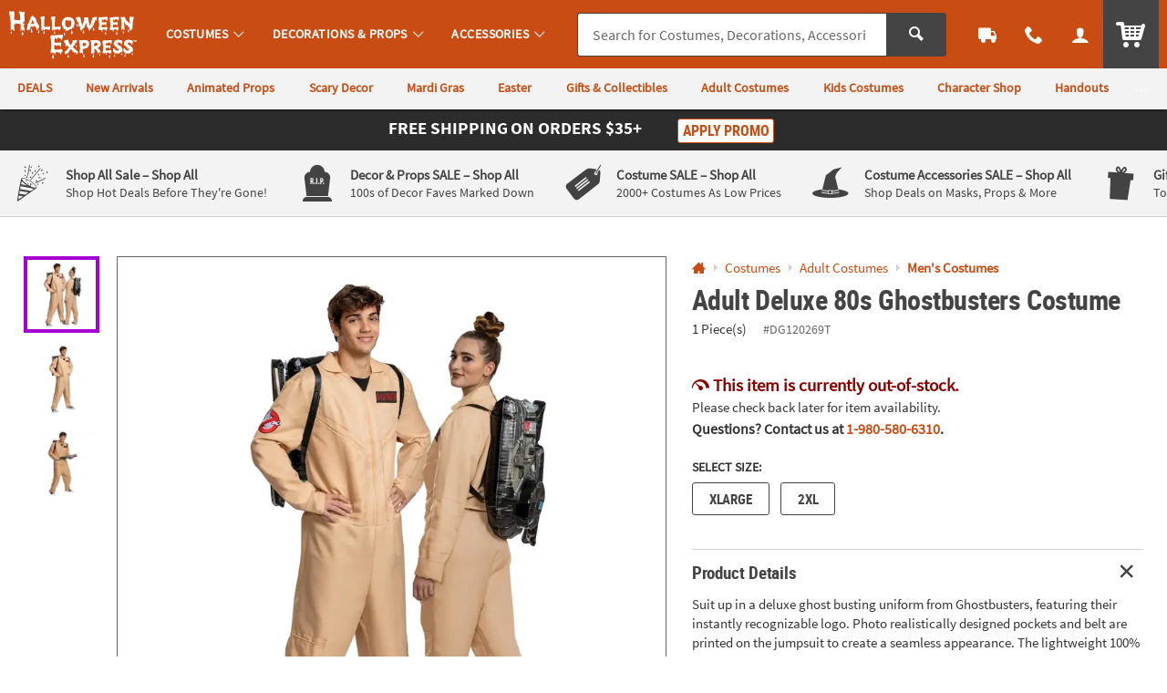

--- FILE ---
content_type: application/x-javascript; charset=utf-8
request_url: https://f.monetate.net/trk/4/s/a-835fc909/p/halloweenexpress.com/148336322-0?mr=t1761549291&mi=%272.2137169176.1769401190821%27&cs=!t&e=!(viewProduct,viewPage,gr,gt)&p=!((productId:DG120269T,sku:DG120269T))&pt=product&r=%27%27&sw=1280&sh=720&sc=24&j=!f&tg=!(!(66531),!(75940),!(75127),!(75126),!(67028),!(81207))&u=%27https://www.halloweenexpress.com/adult-deluxe-80s-ghostbusters-costume-a2-14241936.fltr%3Fcsku%3DDG120269T%26categoryId%3D560520%25202285%25202208%27&fl=!f&hvc=!t&eoq=!t
body_size: 4102
content:
monetate.r4("148336322-0",[{"args":[1769401191.997504],"op":"sst"},{"args":[{"content":"//console.log('%c LOAD MONETATE window.scrollY: ', 'font-size: 16px; font-weight: bold;', window.scrollY);\n\nfunction docReady(fn) {\n    // see if DOM is already available\n    if (document.readyState === \"complete\" || document.readyState === \"interactive\") {\n        // call on next available tick\n        setTimeout(fn, 1);\n    } else {\n        document.addEventListener(\"DOMContentLoaded\", fn);\n    }\n}","discriminator":"content","ref":"64/4246501.js","type":"javascript"},1],"actionId":4460667,"op":"insertJavascript"},{"args":[{"content":"console.log('Monetate Target Tester: Cell Name');","discriminator":"content","ref":"64/5408395.js","type":"javascript"}],"actionId":5360252,"op":"insertJavascript"},{"args":[{"content":"body.js_show_drawer .p_drawer_wrapper.p_drawer_active.p_drawer__slide.p_drawer_animate { display: none; }","discriminator":"content","ref":"64/4816832.css","type":"css"}],"actionId":4877813,"op":"insertCSS"},{"args":[{"content":"#results_content .c_item_template div.u_txtXS.u_italic.u_normal { display:none; }","discriminator":"content","ref":"64/5316031.css","type":"css"}],"actionId":5278321,"op":"insertCSS"},{"actionEvents":["op_impression"],"args":["844-760-6691","#mainContact > div.c_menu_cont > nav > div > div.o_hXL.u_bold.u_txtColor1.u_marBS","takeover",null,{"content":"","discriminator":"content","ref":"64/4257849.js","type":"javascript"},{"content":"","discriminator":"content","ref":"64/4257849.js","type":"css"},0,0],"actionId":4759886,"op":"allInOneV2"},{"args":[{"content":"docReady(function () {\n\n  var waitForThings = setInterval(function () {\n    if (typeof $ != 'undefined') {\n\n      if (utag_data.device_type == 'MOBILE') {\n\n        $('.c_header_nav_link.c_header_nav_call').attr('href','tel:844-760-6691');\n\n      }\n\n      clearInterval(waitForThings);\n    }\n  }, 10);\n\n});","discriminator":"content","ref":"64/4671039.js","type":"javascript"},1],"actionId":4759906,"op":"insertJavascript"},{"args":[{"content":"","discriminator":"ref","ref":"64/5988632.js","type":"javascript"},0],"actionId":5803924,"op":"insertJavascript"},{"args":[{"content":"console.log(\"%c Monetate QM Event 2475\",\"font-size:12px;font-weight:bold;color:darkviolet;\");","discriminator":"content","ref":"64/5869419.js","type":"javascript"}],"actionId":5719209,"op":"insertJavascript"},{"args":[{"content":"div.c_promo_restrictions { display: none; }","discriminator":"content","ref":"64/4388590.css","type":"css"}],"actionId":4953322,"op":"insertCSS"},{"args":[{"content":"","discriminator":"ref","ref":"64/5417361.js","type":"javascript"},1],"actionId":5324442,"op":"insertJavascript"},{"args":[{"content":".c_sku_case_opt  { display:none; }\n","discriminator":"content","ref":"64/5869536.css","type":"css"}],"actionId":5324443,"op":"insertCSS"},{"args":[{"content":"\n#order_and_payments_paypal {\n  display:none;\n  \n}","discriminator":"content","ref":"64/5869532.css","type":"css"}],"actionId":5719273,"op":"insertCSS"},{"args":[{"content":"var badges_LowPrice = [];","discriminator":"content","ref":"64/5368430.js","type":"javascript"},1],"actionId":5379140,"op":"insertJavascript"},{"args":[{"content":"","discriminator":"ref","ref":"64/5368943.js","type":"javascript"},1],"actionId":5379141,"op":"insertJavascript"},{"args":[{"content":"var badges_TopSeller = [];","discriminator":"content","ref":"64/5368439.js","type":"javascript"},1],"actionId":5379143,"op":"insertJavascript"},{"args":[{"content":"","discriminator":"ref","ref":"64/5515928.js","type":"javascript"},1],"actionId":5379144,"op":"insertJavascript"},{"args":[{"content":"","discriminator":"ref","ref":"64/5368460.css","type":"css"}],"actionId":5379145,"op":"insertCSS"},{"args":[{"content":"docReady(function() {\n  console.log('docReady');\n  \n    var waitForThings = setInterval(function () {\n      if (typeof $ != 'undefined' && typeof plug != 'undefined') {\n              \n        /* Shouldn't Need\n        $('.p_con_CANADA').remove(); // remove CANADA content\n        \n        $('#shipping_area option[value=\"CANADA\"]').remove(); // remove CANADA option\n        */\n        \n        \n        \n      $('#pdp_item_shipping').find('a.p_slidal').each(function(){\n          var $t = $(this);\n          var href = $t.attr('href');\n          if (href == '/web/help/shipping-info-modal') {\n              $t.attr('href', '/web/help/help-shipping-information').removeClass('p_slidal').off('click');\n          }\n      });\n        \n        \n        \n        \n              \n      \n      clearInterval(waitForThings);\n      }\n  }, 10);\n     \n});","discriminator":"content","ref":"64/4965028.js","type":"javascript"},1],"actionId":4995264,"op":"insertJavascript"},{"actionEvents":["op_impression"],"args":["    <!-- Monetate Promo Banner -->\n    <div class=\"c_promo_wrapper c_promo_postnav u_relative c_uni_brand_bar c_promo_show\">\n        <div class=\"u_padTXS@tablet u_padBXXS@desktop u_padBXXS@tablet u_shadowXS u_padTXS@desktop u_bgAccent\"><a aria-haspopup=\"dialog\" class=\"u_a p_slidal p_slidal__modal\" data-target=\"#monetate_promo_detail\" href=\"#monetate_promo_detail\">\n                <div class=\"u_w_100 u_marHAuto u_txt_center u_txtWhite u_relative u_font4 u_padBXXS\">\n                    <!-- <div class=\"u_inline_block u_txtXXS u_padRM u_hide@mobile u_capitalize\">Final Day!</div> -->\n                    <div class=\"u_padHM u_inline_block\">\n                        <div class=\"u_block@mobile u_inline_block u_marBXXS@mobile u_padHS@mobile\">\n                            <div class=\"u_inline_block u_txtM  u_font4_bold u_uppercase \">Free Shipping</div>\n\n                            <div class=\"u_inline_block u_font4 u_uppercase u_font4_bold u_txtM\">On Orders $35+</div>\n                        </div>\n\n                        <div class=\"u_inline_block u_marHAuto u_lhf u_txtM u_txtL@mobile u_lftf u_marBSX@mobile u_font4_bold u_uppercase \">\n                            <!-- <span class=\"c_promo_circle u_inline_block u_circle u_bgColor1Dark u_marHXS u_marHXXS@mobile\">\n                                                        <span class=\"u_align_middle u_relative u_txtL u_lhf\">+</span>\n                                                    </span>\n                                                    <span class=\"u_inline_block\">\n                                                        <span class=\"u_uppercase\">\n                                                            $10 eGiftCard\n                                                        </span>\n                                                    </span> -->\n                            <!--<span class=\"u_txtFine u_lhf u_txt_left u_inline_block u_align_top u_font4 u_marLXXS\" style=\"max-width:75px;\">on orders $49 or more*</span>-->\n                        </div>\n\n                        <div class=\"u_inline_block u_padLM u_padLS@mobile\">\n                            <div class=\"o_btn o_btn__in o_btnXXS o_btnColor1KO u_marHXXS u_inline_block u_relative u_padXXS u_txtXS@mobile\">Apply Promo</div>\n                            <!-- <span class=\"u_txtFine u_inline u_marLXXS c_promo_restrictions\">*Restrictions Apply</span> -->\n                        </div>\n                        <input class=\"p_banner_promo_apply\" type=\"hidden\" value=\"false\">\n                    </div>\n                </div>\n            </a> <input class=\"p_banner_promo\" type=\"hidden\" value=\"HEX35\"> <input class=\"p_banner_keycode\" type=\"hidden\" value=\"HEX35\"></div>\n    </div>\n    <!-- Promo Modal (apply) -->\n\n    <div class=\"u_hidden\" id=\"monetate_promo_detail\">\n        <div class=\"p_slidal_cont c_promo_modal p_slidalS u_bgWhite u_pad0 u_txt_center u_font4 u_txtColor2Dark p_promo u_shadowM\" data-url=\"/rest/promobanner/load-modal-success\" tabindex=\"0\">\n            <div class=\"p_slidal_header u_pad0\"><button aria-label=\"Close Modal\" class=\"p_slidal_close o_btn o_btn__in o_btnClose u_padXS u_marBXXS\" title=\"Close\"></button></div>\n\n            <div class=\"c_promo_details signup_modal_content p_slidal_inner u_relative u_padVM u_padHS u_txt_center\">\n                <div class=\"u_inline_block@desktop u_marBS u_marBXS@mobile\">\n                    <div class=\"u_relative u_txtXL u_lhf u_font4_bold u_uppercase u_txtXXL\">Free Shipping</div>\n\n                    <div class=\"u_relative u_lhf u_uppercase u_font4_bold u_txtXXL u_font_4\">On Orders $35+</div>\n                </div>\n\n                <div class=\"c_promo_keycode u_marHM u_marTXS u_marBS u_padVXS u_bgColor1Light u_bdr u_bdrDashed u_font4_bold\">\n                    <div class=\"u_font4 u_txtXS u_lhf\">YOUR PROMO CODE</div>\n\n                    <div class=\"c_promo_keycode_value u_txtPrice u_txtL u_marVXXS u_lhf\">HEX35</div>\n\n                    <div class=\"u_font4 u_txtXS u_lhf\">WILL BE APPLIED DURING CHECKOUT</div>\n                    <input class=\"p_promo_shipping_discount js_update_promo\" name=\"promo_shipping_discount\" type=\"hidden\" value=\"\"> <input class=\"p_promo_standard_cost js_update_promo\" name=\"promo_standard_cost\" type=\"hidden\" value=\"\"> <input class=\"p_promo_discount js_update_promo\" name=\"promo_discount\" type=\"hidden\" value=\"\"> <input id=\"promo_code\" name=\"promo_code\" type=\"hidden\" value=\"HEX35\"> <input class=\"p_promo_keycode\" id=\"promo_keycode\" name=\"promo_keycode\" type=\"hidden\" value=\"HEX35\">\n                </div>\n\n                <div class=\"c_promo_copy u_font4 u_txtFine u_padHM\">For a limited time, get free economy shipping on orders $35 or more within the contiguous U.S., APO, and FPO. Additional charges apply for Standard and Express Shipping. Only one offer allowed per order.</div>\n            </div>\n        </div>\n        <!-- EARLY CALLBACK -->\n\n        <div class=\"p_slidal_ecb\">\n            <script type=\"text/javascript\">\n                var p_slidal_ecb = function () {\n                    console.log(\"ECB PROMO APPLY\");\n                    var promo = $('.p_slidal_wrapper #promo_code').val();\n                    $('.p_slidal_wrapper').tempPromo(promo);\n                }\n            </script>\n        </div>\n    </div>\n    <!-- End Monetate Promo Banner -->","#site_promo","takeover",null,{"content":"","discriminator":"ref","ref":"64/5858421.js","type":"javascript"},{"content":"div.c_promo_restrictions { display: none; }","discriminator":"content","ref":"64/4388590.css","type":"css"},0,0],"actionId":4480064,"op":"allInOneV2"},{"args":[{"content":"@media (min-width: 20em) and (max-width:71.99em) {\n    #site_stripe .c_marketing_promo a.c_mrkt_promo .c_mrkt_promo_copy {\n        max-width: inherit;\n    }\n}\n\n.u_bgAccentDark,\n.u_bgAccentDark_hover:hover {\n    background-color: #000;\n}\n\n.u_bdrAccentDark {\n    border-color: #000;\n}\n\n.u_txtAccentDark,\n.u_txtAccentDark_hover:hover,\na:hover .u_txtAccentDark_hover,\nbutton:hover .u_txtAccentDark_hover,\nlabel:hover .u_txtAccentDark_hover {\n    color: #000;\n}\n\n.c_sub_nav_wrapper .u_txtActionDark_hover:hover {\n    color:#246012;\n}\n\n\n/**/\n#main_header.c_cool_header nav.c_header_cont .c_header_nav_link .c_header_nav_text:after {\n    top: auto;\n    bottom: 10px;\n}\n\n\n","discriminator":"content","ref":"64/5702620.css","type":"css"}],"actionId":4909945,"op":"insertCSS"},{"args":[{"content":"docReady(function() {\n  console.log('docReady');\n  \n    var waitForThings = setInterval(function () {\n      if (typeof $ != 'undefined' && typeof plug != 'undefined') {\n              \n         $('#site_oala').detach().insertAfter($('#site_promo'));\n              \n      \n      clearInterval(waitForThings);\n      }\n  }, 10);\n     \n});","discriminator":"content","ref":"64/4855208.js","type":"javascript"},0],"actionId":4909948,"op":"insertJavascript"},{"args":[{"content":"/*.share-options--option .js-social-icon_pinterest,*/\n.share-options--option .facebook-icon{\n  display: none;\n}\n\n/* Wishlist Add Button \n.c_wish,\n#addtowishlist {\n  display: none !important;\n}*/\n\n","discriminator":"content","ref":"64/4305756.css","type":"css"}],"actionId":4472862,"op":"insertCSS"},{"args":[{"content":".c_header_help .p_chat_link {\n  display:none;\n}","discriminator":"content","ref":"64/4334079.css","type":"css"}],"actionId":4532713,"op":"insertCSS"},{"args":[{"content":"/* hide RR/QA from PDP page */\n#main_wrapper.page-product-detail #pdp_main_item_details .c_rating,\n#main_wrapper.page-product-detail #pdp_rating,\n#main_wrapper.page-product-detail #pdp_questions {\n  display: none;\n  visibility: hidden;\n  height: 0;\n  position: absolute;\n  pointer-events: none;\n}\n/*#main_wrapper.page-product-detail #pdp_main_item_details > .u_padVXXS.u_marBXS, -- looks bad*/\n#main_wrapper.page-product-detail #pdp_main_item_details .c_rating_count,\n#main_wrapper.page-product-detail #pdp_main_item_details .c_rating_count ~ span,\n#main_wrapper.page-product-detail #pdp_main_item_details .c_rating_count ~ a {\n display: none;\n}\n\n\n/*Hide Social Links*/\n\n#main_wrapper.page-product-detail .p_social_pinterest,\n#main_wrapper.page-product-detail .p_social_facebook {\n  display: none;\n}\n\n\n\n\n/*Hide Size Guide Link on PDP pages*/\n#pdp_main_item_options > .p_slidal {\n  display: none;\n}\n\n","discriminator":"content","ref":"64/4953185.css","type":"css"}],"actionId":4469678,"op":"insertCSS"},{"args":[{"content":"docReady(function() {\n  console.log('docReady');\n  \n    var waitForThings = setInterval(function () {\n      if (typeof $ != 'undefined' && typeof plug != 'undefined') {\n              \n        console.log(\"HEX SHOW BODY\");\n            \n        $('body').addClass('js_show_body');\n      \n      clearInterval(waitForThings);\n      }\n  }, 10);\n     \n});","discriminator":"content","ref":"64/4246510.js","type":"javascript"},1],"actionId":4460699,"op":"insertJavascript"},{"args":[{"content":" a[href$='account/saved-payments'] {display: none; }","discriminator":"content","ref":"64/5352249.css","type":"css"}],"actionId":5308814,"op":"insertCSS"},{"args":[{"content":"docReady(function() {\n  console.log('docReady');\n  \n    var waitForThings = setInterval(function () {\n      if (typeof $ != 'undefined' && typeof plug != 'undefined') {\n              \n            $(\"a[href$='account/saved-payments']\").parent().remove();\n              \n      \n      clearInterval(waitForThings);\n      }\n  }, 10);\n     \n});","discriminator":"content","ref":"64/5352250.js","type":"javascript"},0],"actionId":5308815,"op":"insertJavascript"},{"args":[{"content":".osano-cm-widget,\nli .osano-cm-description,\n.osano-cm-disclosure__toggle,\nlabel[for=\"osano-cm-drawer-toggle--category_OPT_OUT\"]{\n    display: none;\n}\n\n#osano-cm-consent--view {\n    display: block;\n}\n\n.osano-cm-list-item__drawer-toggle.osano-cm-drawer-toggle {\n    padding: 1em 0;\n}\n\n.osano-cm-disclosure {\n    margin: 0;\n    padding: 0;\n}\n\n.osano-cm-info-views {\n    max-height: 90%;\n}","discriminator":"content","ref":"64/5605252.css","type":"css"}],"actionId":5531336,"op":"insertCSS"},{"args":[{"content":"","discriminator":"ref","ref":"64/5858306.js","type":"javascript"},0],"actionId":5709535,"op":"insertJavascript"},{"eventId":120309,"args":["#tableSearchResultsPhoto.clearance"],"op":"trackClick"},{"eventId":120310,"args":["#tableSearchResultsPhoto.clearance .results_badge .badge-clearance","equal",""],"op":"trackElement"}]);